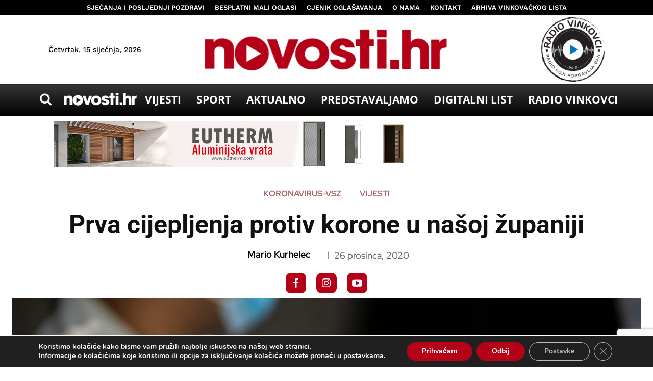

--- FILE ---
content_type: text/html; charset=UTF-8
request_url: https://novosti.hr/wp-admin/admin-ajax.php?td_theme_name=Newspaper&v=12.7.1
body_size: -218
content:
{"85415":1584}

--- FILE ---
content_type: text/html; charset=utf-8
request_url: https://www.google.com/recaptcha/api2/anchor?ar=1&k=6LdKJmkqAAAAALXYCbKGlI7ZB306sRYjCbPFQluh&co=aHR0cHM6Ly9ub3Zvc3RpLmhyOjQ0Mw..&hl=en&v=9TiwnJFHeuIw_s0wSd3fiKfN&size=invisible&anchor-ms=20000&execute-ms=30000&cb=4jnlx6pywa7b
body_size: 48159
content:
<!DOCTYPE HTML><html dir="ltr" lang="en"><head><meta http-equiv="Content-Type" content="text/html; charset=UTF-8">
<meta http-equiv="X-UA-Compatible" content="IE=edge">
<title>reCAPTCHA</title>
<style type="text/css">
/* cyrillic-ext */
@font-face {
  font-family: 'Roboto';
  font-style: normal;
  font-weight: 400;
  font-stretch: 100%;
  src: url(//fonts.gstatic.com/s/roboto/v48/KFO7CnqEu92Fr1ME7kSn66aGLdTylUAMa3GUBHMdazTgWw.woff2) format('woff2');
  unicode-range: U+0460-052F, U+1C80-1C8A, U+20B4, U+2DE0-2DFF, U+A640-A69F, U+FE2E-FE2F;
}
/* cyrillic */
@font-face {
  font-family: 'Roboto';
  font-style: normal;
  font-weight: 400;
  font-stretch: 100%;
  src: url(//fonts.gstatic.com/s/roboto/v48/KFO7CnqEu92Fr1ME7kSn66aGLdTylUAMa3iUBHMdazTgWw.woff2) format('woff2');
  unicode-range: U+0301, U+0400-045F, U+0490-0491, U+04B0-04B1, U+2116;
}
/* greek-ext */
@font-face {
  font-family: 'Roboto';
  font-style: normal;
  font-weight: 400;
  font-stretch: 100%;
  src: url(//fonts.gstatic.com/s/roboto/v48/KFO7CnqEu92Fr1ME7kSn66aGLdTylUAMa3CUBHMdazTgWw.woff2) format('woff2');
  unicode-range: U+1F00-1FFF;
}
/* greek */
@font-face {
  font-family: 'Roboto';
  font-style: normal;
  font-weight: 400;
  font-stretch: 100%;
  src: url(//fonts.gstatic.com/s/roboto/v48/KFO7CnqEu92Fr1ME7kSn66aGLdTylUAMa3-UBHMdazTgWw.woff2) format('woff2');
  unicode-range: U+0370-0377, U+037A-037F, U+0384-038A, U+038C, U+038E-03A1, U+03A3-03FF;
}
/* math */
@font-face {
  font-family: 'Roboto';
  font-style: normal;
  font-weight: 400;
  font-stretch: 100%;
  src: url(//fonts.gstatic.com/s/roboto/v48/KFO7CnqEu92Fr1ME7kSn66aGLdTylUAMawCUBHMdazTgWw.woff2) format('woff2');
  unicode-range: U+0302-0303, U+0305, U+0307-0308, U+0310, U+0312, U+0315, U+031A, U+0326-0327, U+032C, U+032F-0330, U+0332-0333, U+0338, U+033A, U+0346, U+034D, U+0391-03A1, U+03A3-03A9, U+03B1-03C9, U+03D1, U+03D5-03D6, U+03F0-03F1, U+03F4-03F5, U+2016-2017, U+2034-2038, U+203C, U+2040, U+2043, U+2047, U+2050, U+2057, U+205F, U+2070-2071, U+2074-208E, U+2090-209C, U+20D0-20DC, U+20E1, U+20E5-20EF, U+2100-2112, U+2114-2115, U+2117-2121, U+2123-214F, U+2190, U+2192, U+2194-21AE, U+21B0-21E5, U+21F1-21F2, U+21F4-2211, U+2213-2214, U+2216-22FF, U+2308-230B, U+2310, U+2319, U+231C-2321, U+2336-237A, U+237C, U+2395, U+239B-23B7, U+23D0, U+23DC-23E1, U+2474-2475, U+25AF, U+25B3, U+25B7, U+25BD, U+25C1, U+25CA, U+25CC, U+25FB, U+266D-266F, U+27C0-27FF, U+2900-2AFF, U+2B0E-2B11, U+2B30-2B4C, U+2BFE, U+3030, U+FF5B, U+FF5D, U+1D400-1D7FF, U+1EE00-1EEFF;
}
/* symbols */
@font-face {
  font-family: 'Roboto';
  font-style: normal;
  font-weight: 400;
  font-stretch: 100%;
  src: url(//fonts.gstatic.com/s/roboto/v48/KFO7CnqEu92Fr1ME7kSn66aGLdTylUAMaxKUBHMdazTgWw.woff2) format('woff2');
  unicode-range: U+0001-000C, U+000E-001F, U+007F-009F, U+20DD-20E0, U+20E2-20E4, U+2150-218F, U+2190, U+2192, U+2194-2199, U+21AF, U+21E6-21F0, U+21F3, U+2218-2219, U+2299, U+22C4-22C6, U+2300-243F, U+2440-244A, U+2460-24FF, U+25A0-27BF, U+2800-28FF, U+2921-2922, U+2981, U+29BF, U+29EB, U+2B00-2BFF, U+4DC0-4DFF, U+FFF9-FFFB, U+10140-1018E, U+10190-1019C, U+101A0, U+101D0-101FD, U+102E0-102FB, U+10E60-10E7E, U+1D2C0-1D2D3, U+1D2E0-1D37F, U+1F000-1F0FF, U+1F100-1F1AD, U+1F1E6-1F1FF, U+1F30D-1F30F, U+1F315, U+1F31C, U+1F31E, U+1F320-1F32C, U+1F336, U+1F378, U+1F37D, U+1F382, U+1F393-1F39F, U+1F3A7-1F3A8, U+1F3AC-1F3AF, U+1F3C2, U+1F3C4-1F3C6, U+1F3CA-1F3CE, U+1F3D4-1F3E0, U+1F3ED, U+1F3F1-1F3F3, U+1F3F5-1F3F7, U+1F408, U+1F415, U+1F41F, U+1F426, U+1F43F, U+1F441-1F442, U+1F444, U+1F446-1F449, U+1F44C-1F44E, U+1F453, U+1F46A, U+1F47D, U+1F4A3, U+1F4B0, U+1F4B3, U+1F4B9, U+1F4BB, U+1F4BF, U+1F4C8-1F4CB, U+1F4D6, U+1F4DA, U+1F4DF, U+1F4E3-1F4E6, U+1F4EA-1F4ED, U+1F4F7, U+1F4F9-1F4FB, U+1F4FD-1F4FE, U+1F503, U+1F507-1F50B, U+1F50D, U+1F512-1F513, U+1F53E-1F54A, U+1F54F-1F5FA, U+1F610, U+1F650-1F67F, U+1F687, U+1F68D, U+1F691, U+1F694, U+1F698, U+1F6AD, U+1F6B2, U+1F6B9-1F6BA, U+1F6BC, U+1F6C6-1F6CF, U+1F6D3-1F6D7, U+1F6E0-1F6EA, U+1F6F0-1F6F3, U+1F6F7-1F6FC, U+1F700-1F7FF, U+1F800-1F80B, U+1F810-1F847, U+1F850-1F859, U+1F860-1F887, U+1F890-1F8AD, U+1F8B0-1F8BB, U+1F8C0-1F8C1, U+1F900-1F90B, U+1F93B, U+1F946, U+1F984, U+1F996, U+1F9E9, U+1FA00-1FA6F, U+1FA70-1FA7C, U+1FA80-1FA89, U+1FA8F-1FAC6, U+1FACE-1FADC, U+1FADF-1FAE9, U+1FAF0-1FAF8, U+1FB00-1FBFF;
}
/* vietnamese */
@font-face {
  font-family: 'Roboto';
  font-style: normal;
  font-weight: 400;
  font-stretch: 100%;
  src: url(//fonts.gstatic.com/s/roboto/v48/KFO7CnqEu92Fr1ME7kSn66aGLdTylUAMa3OUBHMdazTgWw.woff2) format('woff2');
  unicode-range: U+0102-0103, U+0110-0111, U+0128-0129, U+0168-0169, U+01A0-01A1, U+01AF-01B0, U+0300-0301, U+0303-0304, U+0308-0309, U+0323, U+0329, U+1EA0-1EF9, U+20AB;
}
/* latin-ext */
@font-face {
  font-family: 'Roboto';
  font-style: normal;
  font-weight: 400;
  font-stretch: 100%;
  src: url(//fonts.gstatic.com/s/roboto/v48/KFO7CnqEu92Fr1ME7kSn66aGLdTylUAMa3KUBHMdazTgWw.woff2) format('woff2');
  unicode-range: U+0100-02BA, U+02BD-02C5, U+02C7-02CC, U+02CE-02D7, U+02DD-02FF, U+0304, U+0308, U+0329, U+1D00-1DBF, U+1E00-1E9F, U+1EF2-1EFF, U+2020, U+20A0-20AB, U+20AD-20C0, U+2113, U+2C60-2C7F, U+A720-A7FF;
}
/* latin */
@font-face {
  font-family: 'Roboto';
  font-style: normal;
  font-weight: 400;
  font-stretch: 100%;
  src: url(//fonts.gstatic.com/s/roboto/v48/KFO7CnqEu92Fr1ME7kSn66aGLdTylUAMa3yUBHMdazQ.woff2) format('woff2');
  unicode-range: U+0000-00FF, U+0131, U+0152-0153, U+02BB-02BC, U+02C6, U+02DA, U+02DC, U+0304, U+0308, U+0329, U+2000-206F, U+20AC, U+2122, U+2191, U+2193, U+2212, U+2215, U+FEFF, U+FFFD;
}
/* cyrillic-ext */
@font-face {
  font-family: 'Roboto';
  font-style: normal;
  font-weight: 500;
  font-stretch: 100%;
  src: url(//fonts.gstatic.com/s/roboto/v48/KFO7CnqEu92Fr1ME7kSn66aGLdTylUAMa3GUBHMdazTgWw.woff2) format('woff2');
  unicode-range: U+0460-052F, U+1C80-1C8A, U+20B4, U+2DE0-2DFF, U+A640-A69F, U+FE2E-FE2F;
}
/* cyrillic */
@font-face {
  font-family: 'Roboto';
  font-style: normal;
  font-weight: 500;
  font-stretch: 100%;
  src: url(//fonts.gstatic.com/s/roboto/v48/KFO7CnqEu92Fr1ME7kSn66aGLdTylUAMa3iUBHMdazTgWw.woff2) format('woff2');
  unicode-range: U+0301, U+0400-045F, U+0490-0491, U+04B0-04B1, U+2116;
}
/* greek-ext */
@font-face {
  font-family: 'Roboto';
  font-style: normal;
  font-weight: 500;
  font-stretch: 100%;
  src: url(//fonts.gstatic.com/s/roboto/v48/KFO7CnqEu92Fr1ME7kSn66aGLdTylUAMa3CUBHMdazTgWw.woff2) format('woff2');
  unicode-range: U+1F00-1FFF;
}
/* greek */
@font-face {
  font-family: 'Roboto';
  font-style: normal;
  font-weight: 500;
  font-stretch: 100%;
  src: url(//fonts.gstatic.com/s/roboto/v48/KFO7CnqEu92Fr1ME7kSn66aGLdTylUAMa3-UBHMdazTgWw.woff2) format('woff2');
  unicode-range: U+0370-0377, U+037A-037F, U+0384-038A, U+038C, U+038E-03A1, U+03A3-03FF;
}
/* math */
@font-face {
  font-family: 'Roboto';
  font-style: normal;
  font-weight: 500;
  font-stretch: 100%;
  src: url(//fonts.gstatic.com/s/roboto/v48/KFO7CnqEu92Fr1ME7kSn66aGLdTylUAMawCUBHMdazTgWw.woff2) format('woff2');
  unicode-range: U+0302-0303, U+0305, U+0307-0308, U+0310, U+0312, U+0315, U+031A, U+0326-0327, U+032C, U+032F-0330, U+0332-0333, U+0338, U+033A, U+0346, U+034D, U+0391-03A1, U+03A3-03A9, U+03B1-03C9, U+03D1, U+03D5-03D6, U+03F0-03F1, U+03F4-03F5, U+2016-2017, U+2034-2038, U+203C, U+2040, U+2043, U+2047, U+2050, U+2057, U+205F, U+2070-2071, U+2074-208E, U+2090-209C, U+20D0-20DC, U+20E1, U+20E5-20EF, U+2100-2112, U+2114-2115, U+2117-2121, U+2123-214F, U+2190, U+2192, U+2194-21AE, U+21B0-21E5, U+21F1-21F2, U+21F4-2211, U+2213-2214, U+2216-22FF, U+2308-230B, U+2310, U+2319, U+231C-2321, U+2336-237A, U+237C, U+2395, U+239B-23B7, U+23D0, U+23DC-23E1, U+2474-2475, U+25AF, U+25B3, U+25B7, U+25BD, U+25C1, U+25CA, U+25CC, U+25FB, U+266D-266F, U+27C0-27FF, U+2900-2AFF, U+2B0E-2B11, U+2B30-2B4C, U+2BFE, U+3030, U+FF5B, U+FF5D, U+1D400-1D7FF, U+1EE00-1EEFF;
}
/* symbols */
@font-face {
  font-family: 'Roboto';
  font-style: normal;
  font-weight: 500;
  font-stretch: 100%;
  src: url(//fonts.gstatic.com/s/roboto/v48/KFO7CnqEu92Fr1ME7kSn66aGLdTylUAMaxKUBHMdazTgWw.woff2) format('woff2');
  unicode-range: U+0001-000C, U+000E-001F, U+007F-009F, U+20DD-20E0, U+20E2-20E4, U+2150-218F, U+2190, U+2192, U+2194-2199, U+21AF, U+21E6-21F0, U+21F3, U+2218-2219, U+2299, U+22C4-22C6, U+2300-243F, U+2440-244A, U+2460-24FF, U+25A0-27BF, U+2800-28FF, U+2921-2922, U+2981, U+29BF, U+29EB, U+2B00-2BFF, U+4DC0-4DFF, U+FFF9-FFFB, U+10140-1018E, U+10190-1019C, U+101A0, U+101D0-101FD, U+102E0-102FB, U+10E60-10E7E, U+1D2C0-1D2D3, U+1D2E0-1D37F, U+1F000-1F0FF, U+1F100-1F1AD, U+1F1E6-1F1FF, U+1F30D-1F30F, U+1F315, U+1F31C, U+1F31E, U+1F320-1F32C, U+1F336, U+1F378, U+1F37D, U+1F382, U+1F393-1F39F, U+1F3A7-1F3A8, U+1F3AC-1F3AF, U+1F3C2, U+1F3C4-1F3C6, U+1F3CA-1F3CE, U+1F3D4-1F3E0, U+1F3ED, U+1F3F1-1F3F3, U+1F3F5-1F3F7, U+1F408, U+1F415, U+1F41F, U+1F426, U+1F43F, U+1F441-1F442, U+1F444, U+1F446-1F449, U+1F44C-1F44E, U+1F453, U+1F46A, U+1F47D, U+1F4A3, U+1F4B0, U+1F4B3, U+1F4B9, U+1F4BB, U+1F4BF, U+1F4C8-1F4CB, U+1F4D6, U+1F4DA, U+1F4DF, U+1F4E3-1F4E6, U+1F4EA-1F4ED, U+1F4F7, U+1F4F9-1F4FB, U+1F4FD-1F4FE, U+1F503, U+1F507-1F50B, U+1F50D, U+1F512-1F513, U+1F53E-1F54A, U+1F54F-1F5FA, U+1F610, U+1F650-1F67F, U+1F687, U+1F68D, U+1F691, U+1F694, U+1F698, U+1F6AD, U+1F6B2, U+1F6B9-1F6BA, U+1F6BC, U+1F6C6-1F6CF, U+1F6D3-1F6D7, U+1F6E0-1F6EA, U+1F6F0-1F6F3, U+1F6F7-1F6FC, U+1F700-1F7FF, U+1F800-1F80B, U+1F810-1F847, U+1F850-1F859, U+1F860-1F887, U+1F890-1F8AD, U+1F8B0-1F8BB, U+1F8C0-1F8C1, U+1F900-1F90B, U+1F93B, U+1F946, U+1F984, U+1F996, U+1F9E9, U+1FA00-1FA6F, U+1FA70-1FA7C, U+1FA80-1FA89, U+1FA8F-1FAC6, U+1FACE-1FADC, U+1FADF-1FAE9, U+1FAF0-1FAF8, U+1FB00-1FBFF;
}
/* vietnamese */
@font-face {
  font-family: 'Roboto';
  font-style: normal;
  font-weight: 500;
  font-stretch: 100%;
  src: url(//fonts.gstatic.com/s/roboto/v48/KFO7CnqEu92Fr1ME7kSn66aGLdTylUAMa3OUBHMdazTgWw.woff2) format('woff2');
  unicode-range: U+0102-0103, U+0110-0111, U+0128-0129, U+0168-0169, U+01A0-01A1, U+01AF-01B0, U+0300-0301, U+0303-0304, U+0308-0309, U+0323, U+0329, U+1EA0-1EF9, U+20AB;
}
/* latin-ext */
@font-face {
  font-family: 'Roboto';
  font-style: normal;
  font-weight: 500;
  font-stretch: 100%;
  src: url(//fonts.gstatic.com/s/roboto/v48/KFO7CnqEu92Fr1ME7kSn66aGLdTylUAMa3KUBHMdazTgWw.woff2) format('woff2');
  unicode-range: U+0100-02BA, U+02BD-02C5, U+02C7-02CC, U+02CE-02D7, U+02DD-02FF, U+0304, U+0308, U+0329, U+1D00-1DBF, U+1E00-1E9F, U+1EF2-1EFF, U+2020, U+20A0-20AB, U+20AD-20C0, U+2113, U+2C60-2C7F, U+A720-A7FF;
}
/* latin */
@font-face {
  font-family: 'Roboto';
  font-style: normal;
  font-weight: 500;
  font-stretch: 100%;
  src: url(//fonts.gstatic.com/s/roboto/v48/KFO7CnqEu92Fr1ME7kSn66aGLdTylUAMa3yUBHMdazQ.woff2) format('woff2');
  unicode-range: U+0000-00FF, U+0131, U+0152-0153, U+02BB-02BC, U+02C6, U+02DA, U+02DC, U+0304, U+0308, U+0329, U+2000-206F, U+20AC, U+2122, U+2191, U+2193, U+2212, U+2215, U+FEFF, U+FFFD;
}
/* cyrillic-ext */
@font-face {
  font-family: 'Roboto';
  font-style: normal;
  font-weight: 900;
  font-stretch: 100%;
  src: url(//fonts.gstatic.com/s/roboto/v48/KFO7CnqEu92Fr1ME7kSn66aGLdTylUAMa3GUBHMdazTgWw.woff2) format('woff2');
  unicode-range: U+0460-052F, U+1C80-1C8A, U+20B4, U+2DE0-2DFF, U+A640-A69F, U+FE2E-FE2F;
}
/* cyrillic */
@font-face {
  font-family: 'Roboto';
  font-style: normal;
  font-weight: 900;
  font-stretch: 100%;
  src: url(//fonts.gstatic.com/s/roboto/v48/KFO7CnqEu92Fr1ME7kSn66aGLdTylUAMa3iUBHMdazTgWw.woff2) format('woff2');
  unicode-range: U+0301, U+0400-045F, U+0490-0491, U+04B0-04B1, U+2116;
}
/* greek-ext */
@font-face {
  font-family: 'Roboto';
  font-style: normal;
  font-weight: 900;
  font-stretch: 100%;
  src: url(//fonts.gstatic.com/s/roboto/v48/KFO7CnqEu92Fr1ME7kSn66aGLdTylUAMa3CUBHMdazTgWw.woff2) format('woff2');
  unicode-range: U+1F00-1FFF;
}
/* greek */
@font-face {
  font-family: 'Roboto';
  font-style: normal;
  font-weight: 900;
  font-stretch: 100%;
  src: url(//fonts.gstatic.com/s/roboto/v48/KFO7CnqEu92Fr1ME7kSn66aGLdTylUAMa3-UBHMdazTgWw.woff2) format('woff2');
  unicode-range: U+0370-0377, U+037A-037F, U+0384-038A, U+038C, U+038E-03A1, U+03A3-03FF;
}
/* math */
@font-face {
  font-family: 'Roboto';
  font-style: normal;
  font-weight: 900;
  font-stretch: 100%;
  src: url(//fonts.gstatic.com/s/roboto/v48/KFO7CnqEu92Fr1ME7kSn66aGLdTylUAMawCUBHMdazTgWw.woff2) format('woff2');
  unicode-range: U+0302-0303, U+0305, U+0307-0308, U+0310, U+0312, U+0315, U+031A, U+0326-0327, U+032C, U+032F-0330, U+0332-0333, U+0338, U+033A, U+0346, U+034D, U+0391-03A1, U+03A3-03A9, U+03B1-03C9, U+03D1, U+03D5-03D6, U+03F0-03F1, U+03F4-03F5, U+2016-2017, U+2034-2038, U+203C, U+2040, U+2043, U+2047, U+2050, U+2057, U+205F, U+2070-2071, U+2074-208E, U+2090-209C, U+20D0-20DC, U+20E1, U+20E5-20EF, U+2100-2112, U+2114-2115, U+2117-2121, U+2123-214F, U+2190, U+2192, U+2194-21AE, U+21B0-21E5, U+21F1-21F2, U+21F4-2211, U+2213-2214, U+2216-22FF, U+2308-230B, U+2310, U+2319, U+231C-2321, U+2336-237A, U+237C, U+2395, U+239B-23B7, U+23D0, U+23DC-23E1, U+2474-2475, U+25AF, U+25B3, U+25B7, U+25BD, U+25C1, U+25CA, U+25CC, U+25FB, U+266D-266F, U+27C0-27FF, U+2900-2AFF, U+2B0E-2B11, U+2B30-2B4C, U+2BFE, U+3030, U+FF5B, U+FF5D, U+1D400-1D7FF, U+1EE00-1EEFF;
}
/* symbols */
@font-face {
  font-family: 'Roboto';
  font-style: normal;
  font-weight: 900;
  font-stretch: 100%;
  src: url(//fonts.gstatic.com/s/roboto/v48/KFO7CnqEu92Fr1ME7kSn66aGLdTylUAMaxKUBHMdazTgWw.woff2) format('woff2');
  unicode-range: U+0001-000C, U+000E-001F, U+007F-009F, U+20DD-20E0, U+20E2-20E4, U+2150-218F, U+2190, U+2192, U+2194-2199, U+21AF, U+21E6-21F0, U+21F3, U+2218-2219, U+2299, U+22C4-22C6, U+2300-243F, U+2440-244A, U+2460-24FF, U+25A0-27BF, U+2800-28FF, U+2921-2922, U+2981, U+29BF, U+29EB, U+2B00-2BFF, U+4DC0-4DFF, U+FFF9-FFFB, U+10140-1018E, U+10190-1019C, U+101A0, U+101D0-101FD, U+102E0-102FB, U+10E60-10E7E, U+1D2C0-1D2D3, U+1D2E0-1D37F, U+1F000-1F0FF, U+1F100-1F1AD, U+1F1E6-1F1FF, U+1F30D-1F30F, U+1F315, U+1F31C, U+1F31E, U+1F320-1F32C, U+1F336, U+1F378, U+1F37D, U+1F382, U+1F393-1F39F, U+1F3A7-1F3A8, U+1F3AC-1F3AF, U+1F3C2, U+1F3C4-1F3C6, U+1F3CA-1F3CE, U+1F3D4-1F3E0, U+1F3ED, U+1F3F1-1F3F3, U+1F3F5-1F3F7, U+1F408, U+1F415, U+1F41F, U+1F426, U+1F43F, U+1F441-1F442, U+1F444, U+1F446-1F449, U+1F44C-1F44E, U+1F453, U+1F46A, U+1F47D, U+1F4A3, U+1F4B0, U+1F4B3, U+1F4B9, U+1F4BB, U+1F4BF, U+1F4C8-1F4CB, U+1F4D6, U+1F4DA, U+1F4DF, U+1F4E3-1F4E6, U+1F4EA-1F4ED, U+1F4F7, U+1F4F9-1F4FB, U+1F4FD-1F4FE, U+1F503, U+1F507-1F50B, U+1F50D, U+1F512-1F513, U+1F53E-1F54A, U+1F54F-1F5FA, U+1F610, U+1F650-1F67F, U+1F687, U+1F68D, U+1F691, U+1F694, U+1F698, U+1F6AD, U+1F6B2, U+1F6B9-1F6BA, U+1F6BC, U+1F6C6-1F6CF, U+1F6D3-1F6D7, U+1F6E0-1F6EA, U+1F6F0-1F6F3, U+1F6F7-1F6FC, U+1F700-1F7FF, U+1F800-1F80B, U+1F810-1F847, U+1F850-1F859, U+1F860-1F887, U+1F890-1F8AD, U+1F8B0-1F8BB, U+1F8C0-1F8C1, U+1F900-1F90B, U+1F93B, U+1F946, U+1F984, U+1F996, U+1F9E9, U+1FA00-1FA6F, U+1FA70-1FA7C, U+1FA80-1FA89, U+1FA8F-1FAC6, U+1FACE-1FADC, U+1FADF-1FAE9, U+1FAF0-1FAF8, U+1FB00-1FBFF;
}
/* vietnamese */
@font-face {
  font-family: 'Roboto';
  font-style: normal;
  font-weight: 900;
  font-stretch: 100%;
  src: url(//fonts.gstatic.com/s/roboto/v48/KFO7CnqEu92Fr1ME7kSn66aGLdTylUAMa3OUBHMdazTgWw.woff2) format('woff2');
  unicode-range: U+0102-0103, U+0110-0111, U+0128-0129, U+0168-0169, U+01A0-01A1, U+01AF-01B0, U+0300-0301, U+0303-0304, U+0308-0309, U+0323, U+0329, U+1EA0-1EF9, U+20AB;
}
/* latin-ext */
@font-face {
  font-family: 'Roboto';
  font-style: normal;
  font-weight: 900;
  font-stretch: 100%;
  src: url(//fonts.gstatic.com/s/roboto/v48/KFO7CnqEu92Fr1ME7kSn66aGLdTylUAMa3KUBHMdazTgWw.woff2) format('woff2');
  unicode-range: U+0100-02BA, U+02BD-02C5, U+02C7-02CC, U+02CE-02D7, U+02DD-02FF, U+0304, U+0308, U+0329, U+1D00-1DBF, U+1E00-1E9F, U+1EF2-1EFF, U+2020, U+20A0-20AB, U+20AD-20C0, U+2113, U+2C60-2C7F, U+A720-A7FF;
}
/* latin */
@font-face {
  font-family: 'Roboto';
  font-style: normal;
  font-weight: 900;
  font-stretch: 100%;
  src: url(//fonts.gstatic.com/s/roboto/v48/KFO7CnqEu92Fr1ME7kSn66aGLdTylUAMa3yUBHMdazQ.woff2) format('woff2');
  unicode-range: U+0000-00FF, U+0131, U+0152-0153, U+02BB-02BC, U+02C6, U+02DA, U+02DC, U+0304, U+0308, U+0329, U+2000-206F, U+20AC, U+2122, U+2191, U+2193, U+2212, U+2215, U+FEFF, U+FFFD;
}

</style>
<link rel="stylesheet" type="text/css" href="https://www.gstatic.com/recaptcha/releases/9TiwnJFHeuIw_s0wSd3fiKfN/styles__ltr.css">
<script nonce="EpbdjXX1k9viYwSWl6k-KQ" type="text/javascript">window['__recaptcha_api'] = 'https://www.google.com/recaptcha/api2/';</script>
<script type="text/javascript" src="https://www.gstatic.com/recaptcha/releases/9TiwnJFHeuIw_s0wSd3fiKfN/recaptcha__en.js" nonce="EpbdjXX1k9viYwSWl6k-KQ">
      
    </script></head>
<body><div id="rc-anchor-alert" class="rc-anchor-alert"></div>
<input type="hidden" id="recaptcha-token" value="[base64]">
<script type="text/javascript" nonce="EpbdjXX1k9viYwSWl6k-KQ">
      recaptcha.anchor.Main.init("[\x22ainput\x22,[\x22bgdata\x22,\x22\x22,\[base64]/[base64]/UltIKytdPWE6KGE8MjA0OD9SW0grK109YT4+NnwxOTI6KChhJjY0NTEyKT09NTUyOTYmJnErMTxoLmxlbmd0aCYmKGguY2hhckNvZGVBdChxKzEpJjY0NTEyKT09NTYzMjA/[base64]/MjU1OlI/[base64]/[base64]/[base64]/[base64]/[base64]/[base64]/[base64]/[base64]/[base64]/[base64]\x22,\[base64]\\u003d\x22,\x22wpBNCT4eBMOWwoB/[base64]/DqcOawqbCtcKKOQbDq2jDuMO3DMO8w5tYb0UafwXDq3dFwq/Dm0VUbMOjwqjCrcOOXhgPwrIowr/DuzrDqGUtwo8ZcMO8MB9zw7TDilDCmR1cc2nCnQxhbMKGLMOXwqfDsVMcwpp0WcOrw4nDncKjC8KIw4rDhsKpw5NVw6EtbMKqwr/DtsKzCRlpacOvcMOIMMO9wqZ4YWdBwpkaw4cofgASLyTDh0V5AcK1em8Jd3k/[base64]/DiMOkO8OEPcOywrNQX39PVsKGw5zChsKOUMOzE3hkJsO2w7VZw7zDj1hewo7DvsO+wqQgwoV+w4fCvhfDglzDt2fCh8KhRcKyVApAwq/Dp2bDvC4QSkvCvzLCtcOswobDrcODT29IwpzDicKNf1PCmsOFw41Lw59pQcK5IcO0JcK2woVbQcOkw7xJw6XDnEt0HCxkK8Oxw5tKA8O+WzYeH0ArWMK/ccOzwpwcw6Mowq9VZ8OyCMKkJ8OidkHCuCNNw5hYw5vCvcKqVxprZsK/[base64]/Cl8OHw6xkw7XDv8Otw6LCk0TCp8Ozw6IQJjTDj8OYdhBpOcKyw7MNw48fViFowrI7woQVQC7DjSYePMKoDcO+acKYwqoXw7gnwrnDu0JXYGfDq2kTw453ChBML8K3w57Dmh8hTG/[base64]/DscK5P8Oyw6QnwqFLwo/DsCXDq8O9CcOCTwJOwqlHw4YJTSwqwrNkw77Cgz41w596VsONw5nDo8OLwoo6I8OMFlJiwoAyQcOfw4zDlhrDi047dylnwr5hwpvDi8Krw6nDi8KYw6fDjcKrUcOrwqDDkHAfMMK4HsKgw71cw43DosOEXknDsMOjGAzCq8O5eMO/ECx9w5rCkzjDj1fDhMOnw5TDlcKgaUp/[base64]/CnsO6e8OeGcKPwonDssOCJcOHw4JiLsOQLW7ChQ0Xw6AJdMOoeMKqXXQ1w40iA8KEEEXDpcKNKjTDkcKNHsOXbUDCullIHC/CtwrChlFiFsOCVEtfw6XDsSXCv8OBwq4qw4FPwqTDrMOvw6xZRUPDoMOgworDg0HDm8KFRcKtw47Ci0rCqk7DucO8w7XDmBx0M8KNCg/CoRPDmMOnw7rCljAAW2HCpkvDtMOeJsK6w4bDvAzCn1jCsy5Qw7rCkMKZVWrCqB00TwLDrsOfesKTKmbDpRLDtMKIccK/MMOiw77DiAoQwp3DoMKfAQkRw7rDhCDDk0dywo1mwoLDt0twFT/Cih3CtDkZG1fDrgnDoXXCuAXDiyMwNT4BMU7DnykWMU8cw4VkQMOrfwYmb03Dl0NLwoB5dsOWTsOXaV11b8Otwr7CoEx/[base64]/FcOewpHDucKmw4BeOMK4DBUQwoYEQsKlw6/DkS8hwrLDmGIOwokLwrjDrMOmwpDCosKowrvDoHNrwq7CghcHCRjCusKEw5gSEm4wJ3rCkyfCmHdgw4xYw6DDlDkBwrbCri/DliXClMKyTi3Dl0XDuzERdyXCrMKJbG5bw6LDm1TDmkjCpltawoHDtcOnwq/DggJ2w5M2a8OiecOpw5PCpMOPU8KAa8O0wpHDtsKRCcOlPcOgXMOzwpjCnsOPwp4/[base64]/DvDDDnsKiwpbDosKTw6vDnMKsPcKHQsOGwo15dUVjLX/CtMK9SsKIWcO2dsOzwrnDkBbDmS3Dhml0VHxKP8KNXCvCjQzDq1PDhcOTdcOdIMKvwo8ST2PDk8O6w5/DocKPC8Kqw6dfw4vDnk7DowxBaFdwwq/CsMO6w7PCh8K2woE5w5dMJcKdA0fCksKfw4gXw7XCsUbChV48w7fDulJme8KYw5zCqVxRwrc+MMKhw78GODFbSxpcRMOqfGMeX8O1w5okf3B/w68Pwq3CusKGYMO0worDgxvDgMOfPMKBwq4JQMOTw59jwrkkY8OhRMO+TUfCgEXDlX3CucKXZ8O0wowDZsOww4cmSMOHB8OwXwLDssOfG3rCr37DrsKDYQ/CmmVIwowfwqTCqMO5FyHCrMKuw6t9wqnCn0rDshbChcK8KSMxT8KlTsK1wrbCosKhWMO3aBhSGjgwwrXDsmrCi8K8w6rCrMKka8O+AQXClB1bwpHCtcOZwqHCmsKvHi/Dglk0wrLClMKYw6JuRzzCnCcHw61gwqLDuSdrYsOuQA7DrMKhwoZ/blFxasKYwrULw4zCusOfwpIRwqTDrSoew4F8PMOVW8OpwpRMw43Ch8KKwpvDlkZIPBHDiHp1LMOmw6nDrXkNecO9McKcwo3CnXl2LQDDlMKRGiPCqRIMA8Ogw7PDqcKwbW/Do0PCucKAM8OpJHDDg8KYOcOXwqjCoUZmw6/DvsOmfMKmPMO6w7vCmXd0Y0LCjiHCsS8ow5UDw7PDp8KzFMK/OMKHw54SDFZZwpfCicKfw77CocOFwq9+OgNKKsOUMsOwwp99aElfwqR7w6HDvsKbw4l0wrzDiRYkwrDCgEIYw43DvsOXWibDkMOywrkXw7HDpznClXnDlsKow4xIwovClRrDk8Orw44KUMOUTU/Dm8KIw690CsK0A8KMwphpw4UkMsOgwoY3w54bPD3Crz0jwqx0ejPCmDR0NCDCpA7CtmQiwqMnw5PDsWlGYMO3asKjM0fCoMK4wq7CrRB5wrPDlcOrIsKrK8KOJXYXwqnDisO6FcK6w48Lwpk7w7vDkzrCpFMNQEcuecOsw6ZWH8O4w7XCrMKuw7AlGxNVw6DDoi/Dk8KoHWJkHUvCnzfDjBh5XlIyw5PDlGkPZsK6G8OsOCfCncOww7vDoRPDvsOXDUnDpsO8wq14w5MfYD1xVSjDqsOXGsOcazh+EcO/w4Z0wpHDozTDmlcnwpvCu8OiGcKNM0TDk2tUw6tHwq/DuMKzenzCi0NiMsOnwqbDmcObY8OUwrTCrQjDr08mf8KSMClZccONeMOhwpYtw6kBwqXChsKfw6LCklsYw6LCvg9DVsO+w78LAsKjJ2AUeMOXw5DDpcOBw7/ClFjClsKTwr3DmV3DtAzDgx/DjMKHB0vDvDrCpw7DtC0/wrN3wq13wrDDimFHwqfCultWw7XDuzTCjkjCninDm8KSw4QVw73DrcKTMR3CoHXDv0RvJEPDjsKFwpjCv8OgGcKtw6sXwrvDhyIHwoLCvj1/[base64]/Dv3jCgEQlw6kWR2rCixBrAsOhw5FQw7nDt8KPfyAwLcOmL8OmwrjDsMKww4/Cr8OcDw7ChMOQSMKrwrPDrA/CgMKEKXJ4wrkowonDocKgw4EvKMKzbXfDpsKXwpfCmR/DjcKRfMOXwo4CCyU9UjN2bGF7wqDDvsOvWXpwwqLDkiwtw4d2SMK8wpvDnMKuw5XDr14EYww3WAlrF2xrw4DDnQELHcK7w6ILw6nDhhR+TsKKU8KVRsKrwpLCjsOBX2pkTT/DtUwHEsKKIVPCiToZwpzDpcOxV8Klw5vDhXjCp8K7wo9uwrVvZ8Knw5bDv8KYw6Z+w6rDncKmw77DrgnCpWXCvVXCkcOKwovDkxbDlMOvwoHDrMOJLH5Cw4JAw5J5fMOQUQTCkcKuVivCs8O3CFTCggTDgMKcHsK0TFlUwp/Cnlxpw69fwrRDwqnDrTPCh8K2LsK/wpoaYDdMCcOPVcO2K0TCqyNSw481P3Myw7rDqsK0O0DDvWDCg8K+DWjDnMOKclFeHsKbw7HCoBJEw5TDpsKhw5rCklkXCMOwOghAQg8lw6w0dllEesKvw4FIDnFjUWvCgcKjw67Cp8K1w6R+XQkhwpfCsifCmQbCmcOKwqI3EMOGLGlBw60EIsOJwqR/HsKkw7k+wq7Dr3zCksOHV8OyQsKeO8KMecKDQcKiwrgyTjbDiSnDtSAow4Vtwq4Vfk1lGMOYDMKLFcOfbcOtacOKwpnCgFHCvMKrwoUSVMO/CcKbwoUrHMKVWcOWwrzDkh8wwrUNVR/Ds8Kie8KTNMOCwrMIw6fCj8KmJgBLJMOFNcOqIMOTFQBgFcKqw6jChSLDp8Oswq0jHsK+Jn0JSMOLwo7CssOHU8K4w7kyDMOcw5MCZ3/DiE3DlsOkwpluWsKkw4Q0Cl5pwqcxFsOjGsOrw6EKYsKwExkMwpDCq8Ocwrpxw4TDnsK1H1bCtm3Ctko+K8KRw6EBwoDCmWgTdk4aM0ECwo0BKFhJEMO/[base64]/[base64]/[base64]/CkMK7wopBw7pGwoHDhsK2DsOdTH3CusK+woUibcK/eyQfQcKzWwMIJ1p8a8OdRmjCn1TCpRh7B3zDsXJ0wpgmwoAxw7bDqcKuw6vCg8KnZMKGFlTDrxXDmB01AcK4fsK6UwM7w4DDgzZ4U8Kcwo5nwp8Owq1GwrUaw5vDlMOPSMKBDMOnK0YbwrB4w6scw5bDqlwtOF/DlFc6DAhOwqJBKA1zwoMlWl7Dg8KpL1kxCxMhwqHDgRxUZMKdw6oUwoXCl8OyDjtjw6TDvgJYwqAWGw3CmmooFsOhw5RPw4bCmcOXcsOOHz/Dul1Uw6rDr8KnfQJFwofDkTVUw6DCswXDr8KIwodKBcKXwo0bR8KoAUrCsHdPw4ZFwqATw7LCh2vDg8OuLg7DvGnDgQjDp3TCsR9kw6EgGwjDvHrCvhBSMMOTwrLCq8KYBQTDjHJSw4LDm8OcwqsGE3HDh8KqXcKGFMOiwrRGFRDCssK1YR/[base64]/[base64]/DlGFfW8Ovwqwpw7tXM8OTecKOwpHDgMKURHnCpw7CtHLDuMOeAsKEwp4lEAjCsDjCmMORwoTCjsKkw7nCvFLChMOLwo/Do8OnwrfCucOIIMKPYmw8NDPCh8O2w6nDkCBldBVaGMOOBTgCwr/CnRLDnMOBwprDh8K6w7jCpD/DhhgTw6PClUXClWN5wrfDjsKiesOKw5fDtcOSwpwbwptZwozCjXkjwpRvw7cBJsK8wrjDiMOxFsK3wp7ClkjDocKiwozCn8OvT3PCocOpw4UYw5IZw7R6w5MBw6PCsk7DgsKdwp/DmMKdw6bDtMOlw4UxwqXCjg3DnXI+wrHDtyrCpMOmJR0FdhrDsBnChmkMC1F6w5/ClMKvwp3DtcKNccOEXyMIwoQkw5oRw7XCrsKkw7sOSsO7Nm1mBsOTw4svwqw+YwQqw4chS8OJw7AOwqfCtMKOwrc3wqDDjsOvY8OADsKTWsKew7/DosO6wp0/QjwNe0wyDsKwwp3DvsOqwqjCpMOpw71swpw7FGosXTTDjydcw6MCMsOrw5vCqRLDhsOecADCk8K1wpPChsKRYcO/w4fDo8Ojw53CoU3DjUwFwoPCnMO8wr0mwqUQw5jCssOswqE8DsK9HMO5GsK4wo/DiiAhVBFcw7DDvRBzwoXCqsOyw65aHsODw5Fdw6PCrMKbwphswoRqayxRdcKCwq0Fw7htfEzCjsK0ATsWw406M0zCi8Orw5plf8KhwoPCiU59wq0xw7DDk3fCrXk4w5HCmi0+XhtcOVEzRsKnwoRRwpkPbMKpwrcswpFuRC/CpMKhw6Jrw5RQJ8OVw63Cgww1wp3CpU7ChA55AkENw7k2H8KrLcKow7s8wqwNC8O7wq/CqnvCum7Ci8O/w6fDoMOvLwrCkBzCoX0vwqUkw5YeESQfwobDncKvHmleJcOvwrJZFn1/wqJwHyjCl3VWRsO+wpYhwr1QecOIb8K/chgowpLCvwNNLSMoQcOww4kBdMKdw7jDpVtjwo/[base64]/DghZ4wqYmw7ZWwpLDi8K/w7TDgMKjHgnCvsOAV29cw6Vfwqg4wocNw61WLU0Fw67DgMOhw6jCksKDwrNzcm5cwq9BOX/CjcO7wrPCj8Kpwr8Kw68zXFBsU3RRIQwKw6JewqbDmsOBw5PCqlXDtsOpw5jDiydGw5F0w5Jdw53Dii/DmsKLw6bCnsOpw6PCpgskTcK5C8K+w59XJcKiwrXDjcOtP8OPRMOZworCu3wBw58Jw7vDv8KrLMO3RjjCu8KGwplPw6/[base64]/fmQjw7hvwrQeZhHDuX/Dk1HDjDrCiS7CocKzJMOtw70TwrrDgGvDsMK6wohTwoHDlsOSF1lpD8OcKsK9wpkYwp0aw5s6akDDjh7Dj8OOdSrCmsOUO2Nzw71KSMK5w7Epw49GfUkUwpvDkjzDpBvDk8OkH8OBL03DthJofcKuw6PDqsOtwoDDght3OybDgUXCl8Kiw7/ClT7CoR/CkcKEYB7DgGzDiVLDmWXDq2TDicKuwosyNcKURHXCtVF3Oz3ChsKxw5QFwrYNXsO3wogmwp/CvMOBw68swrjDlcKxw6nCtmDDrSgtwqXDkBTCsxk/[base64]/ETDCh8O7fMKNARRwwpRQw6LCgsKTw7rCkxDCqsKdwoPChi1nA3YiAHjChEvDsMO4w4JpwqoaKsOMwpLDhMKDwoF9wqZXwoQ5w7FfwoAiVsOmOMK9UMKNW8KvwoQ9TcOGeMOtwo/DtzLCjMO7BVzCv8OOw6I6w5hGZBRKXxXCm0dRw5/DusOXf04xw5bCgS7Ds3wVWcKjZmxWSgAYE8KKdVpkPcKGF8OdWnLDvMOSa1zDq8Kxwo9zdWDClcKZwpvDumfDknrDkVZTw4/CosK2DsOgR8O/dH3DhMKMeMONwoHCoAnCpywfwo/Cv8KTw4HCg1DDhhzDgMOnFcKfRnVHNMKxw4jDn8Kaw4U8w4bDoMOlScOGw7V2wrsZan/DkMKqw5QMZyxtwoRlPQPDpAbCglrCgxd7wqILW8KhwqXDpyJGwrtiaX/[base64]/[base64]/[base64]/CvsKeDgc9VMO2MjgTT8KdU2jDmcKKw5DDmGt2GT8sw73CqMOsw6RvwrnDgHvCowJ9w6/CrCdOwq4UYmYvNmDCg8Kuwo/CvMK+w6RvExLCqQN6w4hpNsKnRsKXwqvCoCElcjDClUPDuFUNw6Mvw4HDpSteUGtbKcKsw69Yw6hWw7QQwr7DlzzCuU/CpMKVwrjDqjwCa8K1wrPDlg5zVsONwp3DjMKLw7/[base64]/[base64]/Dl8KuFcOPQsK4wr9qQcKOesKkd0bCuTJ9B8KRworCjyI+w7PDkcOsQMK4CcKKM2F9w6wvw7tjw7ZYKxM4IxDCtivCkMOsAy4Zw5nCnMOgwrfCnEl/w6YMwqTDmDrDqjoOwqfCosOuBsO+I8KGw5lpEMKawpMIw6LCgcKmd0VHdcOoNcKRw4PDiSI7w5QuwpbDr1/DmV1BCcKswroRwqI0DXrDhcO6eGjDkVZrN8KsPH3CtXzCjHfDu1RWNsKocsKxw6nDmsOrw5/CsMKqd8KVwrLCo3zDikHDqxtnwpt3w54+wo9uEsOXw4TDkMOEXMKwwrnCjHPDrMK0esKYw43CmMOLwoPCncK4w4MJwpZuw7IkQnHCpFHDgWwMQMKuVcKHZMK5w57DlBg+wq5XfQ3ClBoAw48uJSzDvcKtwqzDjcKfwpTDuy1Nw7TCscOVHcOJw59Cw4k+NMK/w6ZMOsKqwqDDn3HCu8Kvw7vCsiQ1OMKvwqZPAjfDncKgB0PDnMKPQHRobQrCj1XCrmhFw7kjWcK3X8ONw5fCtcKqH2fDkcOrwq3DtsKew7dxwq5bTcKZwrrDnsKYw6DDsg7CpsKZAzQoRDfCmMK+wro+GGcewr/[base64]/ChPDjMOLwo3CjsOpeBU1WMOMC8OQwqsPwpwXIH/Dr8O2w6ULwp7CtmTDtWTCrcKMQsKvakcQGcOCwqJrwqjCmhLDpsOwYMOxcjvDrMK8VMKUw5V3XBEUJlRzAsOvbmfDtMOrcMOowqTDlsOvDMKew55KwonCisKXw5Bnw44zIsKod3crwrJgSsORwrVUwoYOwp7DucKuwq/CkRDCusKqZMKYEksmKFJoGcOtX8OLwolfw6zDssOVwrXCmcKKwovCk2VxASV4BXFkKChLw6HCpcK2IsOCTT7CkXXDqsOWwpnCujrDtcKpw4tdVh7Dmi1swoxSDMKlw6FCwpdGPVDDmMOrD8O9woIReXE9w6bCscOEIR/DgcOYw6fCmgvDrsKEFSJKwpUXwpoFcMO7w7FTRlXDnihmw5xcdcOQfinCti3DsGrDkmJLX8OsGMKLLMOYAsOYNsOUwpYAfVdAOyXCrsOVZjDDjcKow5rDvjbCnMOlw74jZQ3Dt2jCnlF4wq0Ve8KLHcOrwrF5dBIfU8O/wqp/IMK2UB3DngLDuxUgLwc9ZMKiwqR+ecKWw6VDwq4vw5nCkF1rwqpBXzvDocK/ccKULDPDvAxHHxXDhjLCgMK/WsO9OWAMFXXDocOHw5PDrz7CkRUPwrzCmwvCkcKOw7TDl8O/CsOQw6DDiMKnCCIqO8Kvw7bCvVxuw5vDvVzDi8KRAlnDj0NuCnkuw6DDqHDCsMK9w4PCiWR/w5I+w4ksw7QZUE/CkxDDjcOOwpzDkMKrBMO9RF9mYwXDvcKSGxHDslQKwp3DtHNNw7UBF0c4USVUw6DCp8KKL1YLwpfClXVyw5Adwr3CncOcYnLDrMKzwpPDkFPDkxl7w6zCnMKHDMOZwqzCi8Oyw7oAwpt+FMOHDsOfJsOFwp/Cl8KQw4PDh1TCj2HDrsOpbMKxw6jCpMKrY8O6w6YDfT3CgxXCmjZ1wrfCp0xMwpDDs8KUMcKNfcKQLT/DjzfCicK4KMKIwpRfw7rDtMKwwrLDtE8ULMONF1rCt3TClwPDnmnDqkE8wogAX8KRw47DhsK/wrhqeBXCplNHBW7DisOiZcKfdikew54JXMOHQ8ONwpHCo8OWCRLDlsKcwonDqw9iwpjCuMKEPMOYVMOkPAHCs8OvR8ONdy1cw4dNwoXCu8O/fsObFsO8w5zCqmHCrmIjw4LDtEXDlydOw4nClkoAwqVcQmNAw6M7wroKMGvDlErDpcKvwqjDp1bCuMKaaMOJDGYyIcKPJMKFwqHDsHzCgMOZFcKUMyHCp8Kiw57DjMOzUk7Cl8O4csOOw6Fkw6zCqsOLw5/DvsKbRG/CggTCi8Ksw4hGwp3CsMK3YxBQK2JOwo7CrVNzLi/CgwZuwpTDtsOiw6YXFsOxw7dYwowAwr4yYxXCpMKawpt1ccK0wq0te8KvwqBHwr7ClDt6FcKewqPDjMO9w6VawpfDiwvDjGUuFB5pAXHDjsKdw6J7W2sfw7zDvcKYw4zChDjCpcOgYTAMwqbDgDw3JMKiw67DvcOneMOQP8Ovwr7Dvnl/FVjDmzjDksKOwp3CiFTDj8KSIGXDj8Ocw7IXBH/CrXLCtDDDlC3DvCRuw4TCjmwAbhEjZMKJTyI/URzCgMKvYiUQBMOJS8O+wotGwrVEDcKvOUIWwq3CoMK2ABDDt8KcKMKxw7NLwoA8YX9SwonCq0vDuxhqw4Z8w6YnI8OQwplVNnPCnsKFQUkzw5bDlMKWw5DDgMOowrXDtFbDlgHCv1LDvjTDhMK0HkDDt3QUJMOsw5pow5zDk0vDmcOUM3bCv2fDhMOpHsORMMKewo/Cu2w/w6sUwroyKsKGwrJ7wr7DuWvDrMKTP3/CswsOXsORNXbCnyIGNHtBW8KDwrnCisOnw71ePXvCh8KoUSd3w7MFGH7DqljCsMK7QsKRQ8OpQsKcw7fCuATDqErDocKOw71cwoh6PMKdw7zCqwPCn0PDt0zCu3bDijLChRrDmSMKV2LDpyojQBEZH8KseCnDvcO1wqHDisKwwrVmw7gOw5rDg0/CmGNXdsKjOxQ+VgnChsOnFx/[base64]/w4XCrllmeiZYBcOQwrrDj3DDpsKvwrrCp3LCsnnDnhgFw67DqBZjwpHDtiAvacO7OnQONcOoQMKsGX/[base64]/VFDCtAM+SMODQFnDu8KyRsO+w5sPHE3CqsKRX0zDpsK8K0FwWsKfP8KqIcKcwozCjMOOw5MvXsOJBsOEw5ogOkzDl8KxYl3Cs2JbwrgowrJlFnvDn3V9wp5SVxzCuXjCtcODwqU/w6V8AcKmJ8KXScOdccORw5HDjsOuw5vCukEgw5k/[base64]/CqH4owpJwNR3CmcKOw6jDtDAtKgVhwoFdwrxewqd/JhfDu0TDp39Dwq12w4Vww5Fhw67DgV3Dp8KGw6HDlsKqcAUcw5/[base64]/DpsOmw5jCmsOTOywbIg8YE8Knw4oWw7B+woHCo8OOw7LCt2dOw7BTwobDhMOkw4PCpMKPBDBiwrsqRUcmwqHDv0VuwoF3wqnDp8KfwoZXI0c+SsOaw498w4UzRWoIXcOew5BKPE84OCbDh2PCkAAdw5LDmXXCvsOPem1UTMOpwq7DmyrDpjd/MUfDvMOsw4pLwo1uN8Olw4PCjcKUw7HDh8KCw6/Cj8KbDMOnwoTCsxPCqsKowocpdcO1AE8qw7/[base64]/DtsOtTcOzwrHDmMO4wrrCviVpdsKAG2LCg1oVw6DCqcKAYXNYbsKnwqgdw691ESPDrMOuDMK/SR3ChGjDrcOGw7xrLSohFH4xw5Fkwr4rwobDn8KCwp7CthfCilwPbMKuwpsvDkLDocOxwrIVAhNpwoYfbMKleCLCtSQSwoLDrzfCmHdmJG8WHiLDgSEWwr7DlsODIBdCGMKfwoFOXMKYw4/Dq1UnPn8HdsOnMsK0w4fCnMOQw5cHwrHChlPDvsKLwr4Lw6hdw4wrQmjDkXAiw5zCnXfCgcKmf8K8wp8pwovDuMKVdsOcSsKYwq1aakXCjBRCDsKXWMKEFcK7wppTMjLCtcK/fsK/w7/[base64]/w4/CncORecOkeWAsJGxZaX3DpHd6w67CsXbDu8O5dlFQU8OWclfDs13DhjrDj8KEcsOadybDiMOsfiTCh8O1HMO9U1TCgXjDrFjDlj9mKcK3wop6w6LCnsKww4XCgwvCnU9pMTRQNUxZUMK2Qhl+w4nCqMKjDCIDC8OVMCxowoXDrsOOwp1Dw4jDrFLDkT/[base64]/DkcKvfcOtw692wqPDkCjCvsKNN8KKZ3hGCsOBwoLDoFVoZ8KWZsOtwo0kW8KwAjgkLMOWB8OCw6nDvmRFFWsxw6jDi8KXaFrCoMKow7fDsxbCk3HDjyzCmDQ3wqDCl8K5woTDj3IrV3ZzwrguYMOTwp8Vw7fDl2DDlivDgU9EWAbCpMKzw6zDkcKwUSLDsCHCnD/DhSPCkcKuYsKFCMOVwqpQC8Kew6BQbsK/woYOacO1w65gf1JVbWTCjsOTODDCrQfDg0bDllrDvmArB8KUeU4xwp/DvsKyw6VwwqhPLsOZdwvDlRjDjcK0w7BlZV3DssOOw680QsOvw5TDo8KSZsKQwoPCkAs3wpzDvUZ/JMO7wpbCmMOPJMKUMMOKw7kOYsOcw51TZ8O6woTDij/[base64]/wqfCjsO3KAwBw5xGwrUrfsOmCsKlHjNaDcO0eEIdw5QlDcO9w6PCs1AnV8KWbMOkKMKDwq4jwoU2wrvDncOyw4fCrig3QHfCk8KHw4YOw5E0AQHDvAfDq8KGMDvCuMKAw47ChcOlwq3DpzgTR3ITw5NBwrXDlcKtwrgEFsObwq3DmyN2wpzCt0LDtD/DtsKlw4oKwq0neU99wqhuA8KCwp01QkLCoBHCrTR2w5NawqRrD2nDszXDisKowrNsB8ObwrfCnMOHfzUCw5x4dRwmw48pOsKJw7YiwoFkwpIRf8KuEcKDwrJJUTh3KnbCkTJ3DmLDtsKaKMK6PsOTLMKTJ3FQw6gfcznDoG7CksO/wpLDpsOHwollF3nDl8KvBnjDkAZGFFh3CMKdOMK6c8K0w5jChWbDgMOVw7/DkEMAHwIJwrrDn8KfdcOsdsOjwoMJwoTCpMKjQcKWwrAPwojDhBY8HAF9w4bDjlEQDsORw4ALwp3DpMOcVSpADsKQIg/[base64]/DhUAIw5DDkxXCsWBGw6EOcMKPKwnCu8ONwofDhsOwfMOadsKXMn4+w6RAwowMEcOhw7DDly/DjDhZFsK+ecKiwqTClMKhwp7CgMOMwprCt8KmdMOsZQYPKMOjcEfDl8Obw68VaSsxA3TDgcKGw5TDnTZLwqxCw60EXRrCisOIw6/ChcKTwqdSNsKCw7XDu3TDosKOGj4WwpLDkGIeEsO4w6gOw4wzWcKZRRxCWkdnw74+wo3DuT9Ww7LCh8KuU0PCgsO+woLDnMOxwq/CpsKvwpNyw4R9w6HDji9vwq/CmA8tw5LDjMO9wohrw6DCnhYowrXCjz/ClcKLwosTw7EGWMOzACN/w4DDjhLCvGzDjXTDl2vCiMKZBlhewpIkw43CsRvCi8Kow4oNwpRzM8Oiwp3Di8KLwqrCo2J0wovDrMOoTyszwrjCnT55a0x/w7jCkBAVTVjDkzbDgUjDmMO7w7DDk27DjGLDjMK0D0pawrPDlsOMwo3DhMKMV8KvwrcZWnjDnj8xwqPDklEpdsKLZsKTbS7CoMOUJ8O7CMKtwoNzw5bCu2zCt8KOWcKncMOlwqUscMOow7V+wr3DgcODQFAlc8Kmw6FiXcKrfUXDp8OhwphvYsO/w6XCrh3CtCEfwrtuwoNjcMOCXMKtJxfDsURga8KAwr3DlsKTw4PDlMKbw5XDow/CrnrCrsKUwqrCp8Ktw5rCsw7DhcKxO8KPMXrDvcKwwo/DnMOCw73Cp8O+wrADKcKTw6pgRQ8AwpIDwppdI8KUwoPDl0HDscK1wpXCmcOUSgJDw5Yxw6bCusKMwp4zU8KQIVzDo8ObwpfCqsKFwq7Coi3DkSjCscOdw4DDgMOLwoAIwoVYI8Odwr8swpFMZcOywpYrc8KEw6hGbMKAwotgwrhqw4/DjinDtRfCtnjCtsO8FMKnw4pWw67DksO7DcKcAz8QLsKKXg8pdMOkPMOOQ8OyLMOEwpbDp3DCh8KDw5rCnHDDmyVEb2PCiygSw5Zkw64ZwpjCqRrDtgPDocK/KcOGwpIewojDkMKzw5fDi0dYM8KUAcKnwq3Ci8ORP0JxGX3DknYCwqXCp3xSw7TDumjCogsMw4ZqVx/CjcO4wqZzw43Dtmc6L8KFEMKYGMKBcBoGGsKrbcOhw5FuVg7DjGjCj8KnTnJfICBIwpsGJMKew79rwp7Cj3Bnw53DlDLDh8ONw7bDuiXDsD/DlV1dwqTDrS8WeMKJEAPDl2HDucKcw6NhSSZ1w4sND8OMb8KOOUFWLB3CuSTCocKqK8K/JcKTHi7CksKqbcKAd2LCvxjClsKLJ8OUwrHDkzcQbSIywp/[base64]/[base64]/w77DhcKFZcOIwqMsSsKawqItwqPCgsOhwo5KHsKmdsONdcO6woFsw6Rkw49Dw7nCiS0dw6LCr8Kfw7djAsK6FQvChMK6QCfCq3rDncO8wp/DsS1xw6vCn8KEacOWYMO8wqIkXFVVw5zDsMOVwpI6RUjDsMKNwr/Dn0gCw6bCrcOba1PDr8OVMCrDq8OINTvCuw0cwr/Cgi/[base64]/Di3bDpkVLwq3Do8KpEQlcTyXDjQ0rwpvCkMKKwobDtWjCmMKVw6VHw7XCosKRw7NYfsKdwqbCphnDkzTDuwBfcgrCj1A7NQomwrlxTcOqByoDJVbDncKFw6ouw4cew4rCvh/DtmvCscKJwoTCo8Knw5IMD8OwZ8OeKExZCcK2w77DqwBGNU/DgMKEXADCssKHwrRqw7bCkA7Cg1rCl3zCtm/CusOyR8K6U8OlN8OCVcKtRWcvwp46wpVUbcOWD8OoAgoFwpzChMKMwoDDg0hhw5k4wpLCvcK2wpp1UMOow4nDpwbDiGjCg8K5w7tGEcKCwroSwqvDrsK8woLCjDLCkAQBA8O6wpJXfMKmMcOyUA9DHC5uw4/DpcKsfkgtZcOXwqcPw4waw6Q+AxpLaSIICsKuasOwwrXDkMKwwqjCtGvDo8O8GsKmX8KgHsKjw5XDusKcw6fCnD/CmTwFIF9od3TDm8OHWsOALcKXesKxwow5KEdwVi3CqyPCrUp+wqnDtFxEW8KhwrHDtcKswrQrw7l1wofDh8K5wpHCt8OvDcKyw7/DkMO4wrAkLBTClcKrw7/Ch8O5LHrDmcO6woLDhMKePVPDuDoKw7RJMMK7w6TCggx/wrh+RMOiLGICWC1Dwq/Dm0dwB8OiQMKmDGoWQn9hHMO8w4zCtMKXe8OXAHFwDV7Dvyo8UW7Cj8KNw5/DumPCrUbCqcKIwpjCt3vDjT7Cr8KQSMOrA8Odwo7Cg8K7YsKWRsOYwobChGnCsRrCulULwpfClcKqDRpQwqvDjwR1w4w4w64yw7lxAVIQwqcWw4VMUj8WWknDjE/DjsONdRxkwqUHWjDCsmtnXcKrA8Oww5nCpzfCnsK1wq/CgcOec8OmSmXCuShvw5bDu07DvcO5w7cXwpfDm8OnPAXDqCU1wojCsztneU3CtsOVwptGw6HDmAJMDMKnw6V0wpvDu8K5w4PDl24Pw6/[base64]/DqBxaZyXDj8KZwpjCoMOTR8OOw4vCrjYFw7JtVF8vBlTDjsOYc8Khw4Z4w7nCiBXDtSPDtQJ4c8KaXXssNUZBSsOAM8O4w7LDvTzCjMOVwpNkw5PDvnfDoMOdBsOvD8OsDXZeWmMYw6IZVn3CtMKdeUQQw5DDjFJFSMOzTFPDqirDpHULBsO1GQLChsOGwr/Dg25MwovDnVAvGMO1MgB+Tn/DuMOzwr9JfDnDicOJwrLDn8KPw6ALwpbDocO7wpLDoEvDrMKCw5DDtjTCgsKzw6zDvMOEQHbDjMKtC8Oqwo4zWsKSIsOLHsKgMFkBwrMSCMOULlDCnErDu27DlsK1ShTDn23Co8Okw5DDjEHCsMK2wpU2bCohwrN5w54Dwr/Cm8KDXMKyKMKEJwjChMKiCMO2dxNAwqnDucK9wrnDjsKiw5fDo8KJw4pvwqfChcOnTcOUGMObw7puwrMawqAoAGvDk8OPTMOUw4waw4E0wpojBwBuw7Jaw4hUCMOVBHVmwpTDs8O/w67DkcK2diTDghHDqgfDs3HCosKHFsOvNQPDu8OlGcOFw5p8DWTDqQDDoyHChycxwozDqw4xwrXClcKAwo8ewopALFHDjMOFwpw+PjYGV8KIwoXDj8KmDMO9BcKvwrwcOMKVw6/[base64]/[base64]/Dm8OSLsK7w6zCucOUw6cqIsKQPjJZw70XGsKXw7kQw5FAccKYw4lcw6Arwq/CkcOHISLDsjXCs8OUw5nCjlliBsO6w5/DtitROFfDhS89w7YmLMOTwr5JQEfDucK4XjBvw55cR8Olw4rDh8K1GsKvbMKMwqTDucKYZiJnwpMkTcK+dsKHwoHDtWrCscONwoXChQERLMKfOibDuF4Xw711UnpTwqjClltCw7/CucOnw6gpQsKSwqDDg8KkMsKVwobCk8O3wozCmDjCnnpIAmDDtsKhWhp8w6PDkMKLwokaw4TDusKKw7fCrFhFDzgcw6FnwqvCnz17w45lw5NVw5TDocORAcKNWMOvw4/DqcKmwrvDu3pHw7XCjsKOQgMAFMKKJiHDiDzCtCbDgsKiX8Kuw5XDrcOESVnChsK6w61nA8KJw47DtHDCscKvE1zDjGfCjifDlG3DjcOuw4BMw6TCiCXCnVU1wpYHwpx8KcKdPMOqwq51wrpSw6HCjk/DkU8Qw6jDsQ3DiVrDkjkRwrvDosKXw6VFcz7DuVTCjMOlw54xw7vDkcKMw4rCv3vCp8KOwprCvMOyw5Q4AxzCjVvDuBkaPhjDu2QGwoklw5fCplfCkWLCncK/wpLChjpww4nCj8KwwrZiT8K3w68TOWDDpBwCQcOPwq0Dw7fCr8KmwpTDuMK3ezDDp8KEw77Co1HDnsO5GsObw4fCjsKlwpLCpw07JMK/YEJzw6FawrhpwoI4w5dPw7bDn0YdCMO2wqpxw5ZBDmYMwojDrTjDjsKlw7TCnxzDj8OVw4/DssOKalAWZXpKIRYJOMOawo7Dv8KJw6JCFHY2BMK2w4ksSmnDgFgZaUbDsTRjKlcuw5vDvsKtCwMow6Zww7lEwrjDil3DiMOGGz7Dp8O5w6B9wqYDwrg/w4PDjBNZHMK5ZcKOwpVxw7keB8O2YSswI1XCnjLDhcKLwqDDm3AGw6PCnEHDjcOHMUrClsOjF8O3w48qMkTCoEgEQEnDksKGZMORwoYtwrp6FgMrw7zCrMKbCcKjwoVFworCqsKZCMOhSyQRwqI5TcKGwq/CmCDCicOiaMKXUnTDoFxJKsOTwpU2w57DhsOYCWRDFXJuwpJDwp59OcKiw4cNwqvDiWxZwoDCo15lwpDCs1VUUcO7w7/DlcKrw4LDlyNSJ1nCh8OCDzNWfsKxEiXCim7Cn8Ojb2LCti0RLEXDtzzCpMOEwr/DmcKfA2nCigMYwo7Dv3ghwqzCp8KuwolmwqTDpQ99cS/DhMK8w4FkFsOnwozDjkXDqcOFeS/CoVdPwrjCrcK8wrwGwpgHAsKVIElqfcKgwo0eYsO0asO8wqvCocO1wq7DkRBMCMORbsK9AS/CoX9HwpwKwokeGsOBwqXCnirCpmNSacO1TsK9wo4+O0wVLwkrf8KawqzDig3DiMKowp/CoCIEOw8sQgpfw5oSwobDoSxtwoTDiz3ChG/[base64]/NMKDDsKkw5dJw6BFwq7DlF3DsMKdM2YGXSTDlGXCuTMoT2MgQWnDjQfDqQzDncOGexsEbcKiwqrDpFHDkBTDocKew67CkMOFwolpwo93BW3Dn1/Cp2HCpSfDgBvCo8OiNsKxdcK4woHDmWMNEVvCq8OEw6Nowr56bzLDrx0/JjFMw51CBh5Lw7cTw6LCk8Oywq9UP8KDwrVYUGdBXgnDucKeGMOfB8OVXDhMwrVYLsKgfWlYw7lIw4gYw7HDhMObwpwkVwDDv8KGw6/DlwB+KGBFK8KlF2HDs8KgwqwATMKiXhwyKsOFD8Olwp9hX0cdRcKLSHLCqVnCpMKcw67DisOcXMO4w4VTw7XDtcOIPwvCtcO1bcOjRmVUbcO0VTLCoSVEw7/[base64]/DmcOUw6rCkMOeKGZNwr5ew6nDkSwNXMOJw4rChwA3wolTw7YWTcOhwo3Dl0saZlpHD8KmIsODwqogF8O5WWnDhMKJO8OfTsOowrcOV8K4YcK1w7dwSgfCuw/DtDVdw6Zuc0XDp8KfWcKQwpc3VsKuecK5Ln3CvMOBVcKpw5jChcKiCF9hwpNswoTDvkRbwrTDjTxSwprCgcK0XyFNPCA8dcKoIkfCikN/YggpHz7DnnbCrMOtFzIhw5xiMMO3D8KqAsORw51nwpPDnn9iYx3CnAYGcRVtwqFdKXrDj8K3CGDDr10WwosZFQI3wpHDk8Kdw4jCssOqw7NkwovCmwpww4bDmcKjw5TCtcOTbRRdBsOEGT3DjsKpQ8K0OHLCoXM4wr7CvMKNw5nCjcKVwo8AQsKcfw/DvMOww4kTw4fDj0/DjMKQS8OsC8OjZ8ORVE12wo9TL8KacFzDssOiIwzCjmHCmCkbacKDw5Muwrp7wrl6w68+wpdmw5RDIH4mwppLw49OS0bDl8KKFMKoKcKHI8K4EMORejvDnSojw7dRfg7CmcOsImcWasKRWS7ChsOOa8OAwp/Cv8KnSiPDiMK4HDvCmsKnwr7CmsOtw7UHVcKew7UGJAbDnhnDtUbCpsOpHMKzOsKacEpGwq7Dth4uw5HChnYOXsOgwpJvJiNzw5vDmsOoWsOpMQlTLCjDlsKbwotqwpvDsjXCvlDClljCpExvw7/[base64]/Dq2VPRRoSYMOFw4cOT8KIS8KoZ8OPw7UGZsK9wo4dMcOeU8OceH4Ew7bCqMK5TMOXShtbbMKzf8OfwqXDoDEMRCBUw6Nmw5bCt8Opw4EfHMOnMcOJw58aw5/ClcOhw4dwbMO3bcOCA3nCscKrw7YBw4l9LlZcYMK4wrkpw50ywqoOd8K3wrIZwrNcbcO4L8Oww4Ejwr/Cs33CsMKUw5DDocOaEw8MKcO9cgTChcK0wrtfwoTChsOoUsKVwpPCqMOBwokkQsKDw64ORRnDsTNbT8Klw6vDssOww7kcdUTDjz3DusOSWWjDoz4qRMKOET3Dj8OBcsOTH8Opwot2G8Oow5PChMO/wpzDhARqAi/DtSA5w7FNw5orZsKQwr7CqMKlw7gUwpfCoicswpnCiMOhw7DCqUsPwoAEwoFNMMKNw7LCkjrCoUzCnMO/f8KRw7/Do8KnDsKhwq3CncO8wqI9w6RXR0/DscOfTihrw5HCtMO1wpjDpsKCwo9Sw6vDtcOBwrwEw73DssKywrHCpcK8LR8reHbDp8K8PcOPSgjCsVgGFHrDtDVOw4LCo3PClMOJwoB5w7wYe19+fcKkw5t1AFl3wo/[base64]/e8KxwoDDgU52VFohwqDCk8OYX8OzwqwjMsO/[base64]/[base64]/DiRR3d3TCiypFRUgKC2bDgnvDlw3DlA/[base64]/CmcKyNcK1Ei7CjcK/wrvDjsKSw6d1QsKfw4nCgiTDj8Oqw7PDsMOUHMKNwr/CmMK7BcKVwpPCpMOYUMOOw6pkD8Kmw4nCv8OmZ8KBEsObAXDCtD9Pwo1Vw6nCo8ObAcKrw6rCqgscwr7DocK/wrBVOy7CmMOaLsKtwrTCqCrCkzcgwotwwocLw5dtDwDCjmckwqnCrsKpTMKfA0jCv8K1wroRw5zDnTIBwp9HOhTCn1TChSRMw50Dw7ZcwpxaKl7Cq8Kww6A4SQJAXFoYe09rZsOoWAEMw5tvw7XCpMOAwqNsAzFPw6MEfBFQwpfDucOGFE/Di3V4DsK2RX4rd8Ojw4nCmsO7wrkuV8KEZF5gHsKiVcKcw5skfMOYbCvCicOewonDqsOiZMO/bzPCmMKgw7XCqx/[base64]/Ck3rDmMO4w5wrwrvCmCfDtgsfSBzCr0kOD8KQasKZeMOAUMO6JcKAFErDpcKqEcOHw5jDjsKSLMKqw6VOX2/CoVPDsSDCjsOqwqlQMG3Coi7DhnJhwpcLw79xwrRvfm0Nw6oRJcKIw7Jdwq0vPUPCgcKfw4LDr8OMw78+Tz7ChTA6IMKzGcKzwopQwq3DqsKGaMO9wpbDryXDjznCnBXCvHLCv8OREkPDgUlwYVTDhcK0wqjCrcKowpHCr8Ocwp/DhjRGfyR5woXDtx9PSnoUNVs0b8ONwq3ClEMRwp/[base64]/w4jDvcO6XRLDq8KNRUHCqRvDrCLDtcOewrzDusOjf8KtVcO6w7k1dcOofMKCw4ByXCXCsGzDrMKgwo7DgARBIMK1w6tFS3k9HCYNw6zDqE/CoGxzK3TDtgHCisKIw7TChsO4w5DCrU5TwqnDsmnDscOsw5bDimtnw5YbDsOowpjDlHQMwp/Ct8KMw5pi\x22],null,[\x22conf\x22,null,\x226LdKJmkqAAAAALXYCbKGlI7ZB306sRYjCbPFQluh\x22,0,null,null,null,1,[21,125,63,73,95,87,41,43,42,83,102,105,109,121],[-3059940,274],0,null,null,null,null,0,null,0,null,700,1,null,0,\x22CvYBEg8I8ajhFRgAOgZUOU5CNWISDwjmjuIVGAA6BlFCb29IYxIPCPeI5jcYADoGb2lsZURkEg8I8M3jFRgBOgZmSVZJaGISDwjiyqA3GAE6BmdMTkNIYxIPCN6/tzcYADoGZWF6dTZkEg8I2NKBMhgAOgZBcTc3dmYSDgi45ZQyGAE6BVFCT0QwEg8I0tuVNxgAOgZmZmFXQWUSDwiV2JQyGAA6BlBxNjBuZBIPCMXziDcYADoGYVhvaWFjEg8IjcqGMhgBOgZPd040dGYSDgiK/Yg3GAA6BU1mSUk0GhkIAxIVHRTwl+M3Dv++pQYZxJ0JGZzijAIZ\x22,0,0,null,null,1,null,0,0],\x22https://novosti.hr:443\x22,null,[3,1,1],null,null,null,1,3600,[\x22https://www.google.com/intl/en/policies/privacy/\x22,\x22https://www.google.com/intl/en/policies/terms/\x22],\x22tbrigyTgVi/Yy/6+Aml2aqQJh2MP2Yi4d484dmD7+z0\\u003d\x22,1,0,null,1,1768490648599,0,0,[15,124,150,210],null,[44,6],\x22RC-fnVnZPtXxRDsHA\x22,null,null,null,null,null,\x220dAFcWeA7UA7qhmfxPRDDysxap83eyt8orRzsAyJoBzRJgLT_pxbtVdiJkPobsQK0TdPDGAhI-pj7xWlSZJfv3G5DpkZEwuMROEQ\x22,1768573448511]");
    </script></body></html>